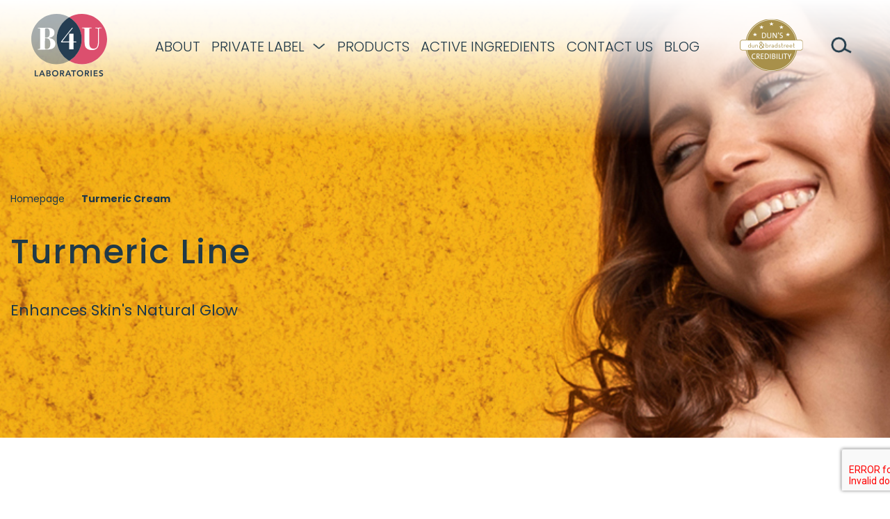

--- FILE ---
content_type: text/html; charset=UTF-8
request_url: https://b4ulabs.com/product/turmeric-revitalizing-cream/
body_size: 11490
content:
<!DOCTYPE html>
<html lang="en-US">

<head>
	<meta charset="UTF-8" />
	<meta name="viewport" content="width=device-width,initial-scale=1.0">

	<meta name='robots' content='index, follow, max-image-preview:large' />

	<!-- This site is optimized with the Yoast SEO plugin v17.8 - https://yoast.com/wordpress/plugins/seo/ -->
	<title>Turmeric Cream - B4U</title>
	<link rel="canonical" href="https://b4ulabs.com/product/turmeric-revitalizing-cream/" />
	<meta property="og:locale" content="en_US" />
	<meta property="og:type" content="article" />
	<meta property="og:title" content="Turmeric Cream - B4U" />
	<meta property="og:url" content="https://b4ulabs.com/product/turmeric-revitalizing-cream/" />
	<meta property="og:site_name" content="B4U" />
	<meta property="article:modified_time" content="2022-01-12T09:08:43+00:00" />
	<meta property="og:image" content="https://b4ulabs.com/wp-content/uploads/2022/01/DL-Turmeric-Cream-2.jpg" />
	<meta property="og:image:width" content="1545" />
	<meta property="og:image:height" content="1545" />
	<meta name="twitter:card" content="summary_large_image" />
	<script type="application/ld+json" class="yoast-schema-graph">{"@context":"https://schema.org","@graph":[{"@type":"WebSite","@id":"https://b4ulabs.com/#website","url":"https://b4ulabs.com/","name":"B4U","description":"","potentialAction":[{"@type":"SearchAction","target":{"@type":"EntryPoint","urlTemplate":"https://b4ulabs.com/?s={search_term_string}"},"query-input":"required name=search_term_string"}],"inLanguage":"en-US"},{"@type":"ImageObject","@id":"https://b4ulabs.com/product/turmeric-revitalizing-cream/#primaryimage","inLanguage":"en-US","url":"https://b4ulabs.com/wp-content/uploads/2022/01/DL-Turmeric-Cream-2.jpg","contentUrl":"https://b4ulabs.com/wp-content/uploads/2022/01/DL-Turmeric-Cream-2.jpg","width":1545,"height":1545},{"@type":"WebPage","@id":"https://b4ulabs.com/product/turmeric-revitalizing-cream/#webpage","url":"https://b4ulabs.com/product/turmeric-revitalizing-cream/","name":"Turmeric Cream - B4U","isPartOf":{"@id":"https://b4ulabs.com/#website"},"primaryImageOfPage":{"@id":"https://b4ulabs.com/product/turmeric-revitalizing-cream/#primaryimage"},"datePublished":"2022-01-04T08:51:12+00:00","dateModified":"2022-01-12T09:08:43+00:00","breadcrumb":{"@id":"https://b4ulabs.com/product/turmeric-revitalizing-cream/#breadcrumb"},"inLanguage":"en-US","potentialAction":[{"@type":"ReadAction","target":["https://b4ulabs.com/product/turmeric-revitalizing-cream/"]}]},{"@type":"BreadcrumbList","@id":"https://b4ulabs.com/product/turmeric-revitalizing-cream/#breadcrumb","itemListElement":[{"@type":"ListItem","position":1,"name":"Homepage","item":"https://b4ulabs.com/"},{"@type":"ListItem","position":2,"name":"Turmeric Cream"}]}]}</script>
	<!-- / Yoast SEO plugin. -->


<link rel='dns-prefetch' href='//kit.fontawesome.com' />
<link rel='dns-prefetch' href='//cdnjs.cloudflare.com' />
<link rel='dns-prefetch' href='//maxcdn.bootstrapcdn.com' />
<link rel="alternate" type="application/rss+xml" title="B4U &raquo; Feed" href="https://b4ulabs.com/feed/" />
<link rel="alternate" type="application/rss+xml" title="B4U &raquo; Comments Feed" href="https://b4ulabs.com/comments/feed/" />
<link rel="alternate" title="oEmbed (JSON)" type="application/json+oembed" href="https://b4ulabs.com/wp-json/oembed/1.0/embed?url=https%3A%2F%2Fb4ulabs.com%2Fproduct%2Fturmeric-revitalizing-cream%2F" />
<link rel="alternate" title="oEmbed (XML)" type="text/xml+oembed" href="https://b4ulabs.com/wp-json/oembed/1.0/embed?url=https%3A%2F%2Fb4ulabs.com%2Fproduct%2Fturmeric-revitalizing-cream%2F&#038;format=xml" />
<style id='wp-img-auto-sizes-contain-inline-css' type='text/css'>
img:is([sizes=auto i],[sizes^="auto," i]){contain-intrinsic-size:3000px 1500px}
/*# sourceURL=wp-img-auto-sizes-contain-inline-css */
</style>
<style id='wp-emoji-styles-inline-css' type='text/css'>

	img.wp-smiley, img.emoji {
		display: inline !important;
		border: none !important;
		box-shadow: none !important;
		height: 1em !important;
		width: 1em !important;
		margin: 0 0.07em !important;
		vertical-align: -0.1em !important;
		background: none !important;
		padding: 0 !important;
	}
/*# sourceURL=wp-emoji-styles-inline-css */
</style>
<style id='classic-theme-styles-inline-css' type='text/css'>
/*! This file is auto-generated */
.wp-block-button__link{color:#fff;background-color:#32373c;border-radius:9999px;box-shadow:none;text-decoration:none;padding:calc(.667em + 2px) calc(1.333em + 2px);font-size:1.125em}.wp-block-file__button{background:#32373c;color:#fff;text-decoration:none}
/*# sourceURL=/wp-includes/css/classic-themes.min.css */
</style>
<link rel='stylesheet' id='contact-form-7-css' href='https://b4ulabs.com/wp-content/plugins/contact-form-7/includes/css/styles.css' type='text/css' media='all' />
<link rel='stylesheet' id='woocommerce-layout-css' href='https://b4ulabs.com/wp-content/plugins/woocommerce/assets/css/woocommerce-layout.css' type='text/css' media='all' />
<link rel='stylesheet' id='woocommerce-smallscreen-css' href='https://b4ulabs.com/wp-content/plugins/woocommerce/assets/css/woocommerce-smallscreen.css' type='text/css' media='only screen and (max-width: 768px)' />
<link rel='stylesheet' id='woocommerce-general-css' href='https://b4ulabs.com/wp-content/plugins/woocommerce/assets/css/woocommerce.css' type='text/css' media='all' />
<style id='woocommerce-inline-inline-css' type='text/css'>
.woocommerce form .form-row .required { visibility: visible; }
/*# sourceURL=woocommerce-inline-inline-css */
</style>
<link rel='stylesheet' id='cmplz-general-css' href='https://b4ulabs.com/wp-content/plugins/complianz-gdpr/assets/css/cookieblocker.min.css' type='text/css' media='all' />
<link rel='stylesheet' id='bootstrap-css-css' href='https://b4ulabs.com/wp-content/themes/b4u/css/bootstrap.min.css' type='text/css' media='all' />
<link rel='stylesheet' id='owl-carousel-css' href='https://b4ulabs.com/wp-content/themes/b4u/css/owl.carousel.min.css' type='text/css' media='all' />
<link rel='stylesheet' id='owl-carousel-theme-css' href='https://b4ulabs.com/wp-content/themes/b4u/css/owl.theme.default.min.css' type='text/css' media='all' />
<link rel='stylesheet' id='lity-css' href='https://cdnjs.cloudflare.com/ajax/libs/lity/2.4.1/lity.min.css' type='text/css' media='all' />
<link rel='stylesheet' id='b4u_theme-stylesheet-css' href='https://b4ulabs.com/wp-content/themes/b4u/style.css' type='text/css' media='all' />
<link rel='stylesheet' id='b4u_theme-css-loader--font_poppins-css' href='https://b4ulabs.com/wp-content/themes/b4u/css/font_poppins.css' type='text/css' media='all' />
<link rel='stylesheet' id='b4u_theme-css-loader--font_proxima_nova-css' href='https://b4ulabs.com/wp-content/themes/b4u/css/font_proxima_nova.css' type='text/css' media='all' />
<link rel='stylesheet' id='b4u_theme-css-loader--single_product-css' href='https://b4ulabs.com/wp-content/themes/b4u/css/single_product.css' type='text/css' media='all' />
<script type="text/javascript" src="https://b4ulabs.com/wp-includes/js/jquery/jquery.min.js" id="jquery-core-js"></script>
<script type="text/javascript" src="https://b4ulabs.com/wp-includes/js/jquery/jquery-migrate.min.js" id="jquery-migrate-js"></script>
<link rel="https://api.w.org/" href="https://b4ulabs.com/wp-json/" /><link rel="alternate" title="JSON" type="application/json" href="https://b4ulabs.com/wp-json/wp/v2/product/1328" /><link rel="EditURI" type="application/rsd+xml" title="RSD" href="https://b4ulabs.com/xmlrpc.php?rsd" />
<meta name="generator" content="WordPress 6.9" />
<meta name="generator" content="WooCommerce 6.0.1" />
<link rel='shortlink' href='https://b4ulabs.com/?p=1328' />

		<!-- GA Google Analytics @ https://m0n.co/ga -->
		<script async src="https://www.googletagmanager.com/gtag/js?id=G-J27HJNB5G5"></script>
		<script>
			window.dataLayer = window.dataLayer || [];
			function gtag(){dataLayer.push(arguments);}
			gtag('js', new Date());
			gtag('config', 'G-J27HJNB5G5');
		</script>

		<noscript><style>.woocommerce-product-gallery{ opacity: 1 !important; }</style></noscript>
	<meta name="generator" content="Elementor 3.32.4; features: e_font_icon_svg, additional_custom_breakpoints; settings: css_print_method-external, google_font-enabled, font_display-swap">
			<style>
				.e-con.e-parent:nth-of-type(n+4):not(.e-lazyloaded):not(.e-no-lazyload),
				.e-con.e-parent:nth-of-type(n+4):not(.e-lazyloaded):not(.e-no-lazyload) * {
					background-image: none !important;
				}
				@media screen and (max-height: 1024px) {
					.e-con.e-parent:nth-of-type(n+3):not(.e-lazyloaded):not(.e-no-lazyload),
					.e-con.e-parent:nth-of-type(n+3):not(.e-lazyloaded):not(.e-no-lazyload) * {
						background-image: none !important;
					}
				}
				@media screen and (max-height: 640px) {
					.e-con.e-parent:nth-of-type(n+2):not(.e-lazyloaded):not(.e-no-lazyload),
					.e-con.e-parent:nth-of-type(n+2):not(.e-lazyloaded):not(.e-no-lazyload) * {
						background-image: none !important;
					}
				}
			</style>
			<link rel="icon" href="https://b4ulabs.com/wp-content/uploads/2022/01/cropped-logo-1-32x32.png" sizes="32x32" />
<link rel="icon" href="https://b4ulabs.com/wp-content/uploads/2022/01/cropped-logo-1-192x192.png" sizes="192x192" />
<link rel="apple-touch-icon" href="https://b4ulabs.com/wp-content/uploads/2022/01/cropped-logo-1-180x180.png" />
<meta name="msapplication-TileImage" content="https://b4ulabs.com/wp-content/uploads/2022/01/cropped-logo-1-270x270.png" />
		
	<script>var $this_post_id = 1328;</script> 
	<style>
	html { margin:0px !important; }
	</style>
	<script src="https://cdn.userway.org/widget.js" data-account="CkSs1hIUkd"></script>

<style id='global-styles-inline-css' type='text/css'>
:root{--wp--preset--aspect-ratio--square: 1;--wp--preset--aspect-ratio--4-3: 4/3;--wp--preset--aspect-ratio--3-4: 3/4;--wp--preset--aspect-ratio--3-2: 3/2;--wp--preset--aspect-ratio--2-3: 2/3;--wp--preset--aspect-ratio--16-9: 16/9;--wp--preset--aspect-ratio--9-16: 9/16;--wp--preset--color--black: #000000;--wp--preset--color--cyan-bluish-gray: #abb8c3;--wp--preset--color--white: #ffffff;--wp--preset--color--pale-pink: #f78da7;--wp--preset--color--vivid-red: #cf2e2e;--wp--preset--color--luminous-vivid-orange: #ff6900;--wp--preset--color--luminous-vivid-amber: #fcb900;--wp--preset--color--light-green-cyan: #7bdcb5;--wp--preset--color--vivid-green-cyan: #00d084;--wp--preset--color--pale-cyan-blue: #8ed1fc;--wp--preset--color--vivid-cyan-blue: #0693e3;--wp--preset--color--vivid-purple: #9b51e0;--wp--preset--gradient--vivid-cyan-blue-to-vivid-purple: linear-gradient(135deg,rgb(6,147,227) 0%,rgb(155,81,224) 100%);--wp--preset--gradient--light-green-cyan-to-vivid-green-cyan: linear-gradient(135deg,rgb(122,220,180) 0%,rgb(0,208,130) 100%);--wp--preset--gradient--luminous-vivid-amber-to-luminous-vivid-orange: linear-gradient(135deg,rgb(252,185,0) 0%,rgb(255,105,0) 100%);--wp--preset--gradient--luminous-vivid-orange-to-vivid-red: linear-gradient(135deg,rgb(255,105,0) 0%,rgb(207,46,46) 100%);--wp--preset--gradient--very-light-gray-to-cyan-bluish-gray: linear-gradient(135deg,rgb(238,238,238) 0%,rgb(169,184,195) 100%);--wp--preset--gradient--cool-to-warm-spectrum: linear-gradient(135deg,rgb(74,234,220) 0%,rgb(151,120,209) 20%,rgb(207,42,186) 40%,rgb(238,44,130) 60%,rgb(251,105,98) 80%,rgb(254,248,76) 100%);--wp--preset--gradient--blush-light-purple: linear-gradient(135deg,rgb(255,206,236) 0%,rgb(152,150,240) 100%);--wp--preset--gradient--blush-bordeaux: linear-gradient(135deg,rgb(254,205,165) 0%,rgb(254,45,45) 50%,rgb(107,0,62) 100%);--wp--preset--gradient--luminous-dusk: linear-gradient(135deg,rgb(255,203,112) 0%,rgb(199,81,192) 50%,rgb(65,88,208) 100%);--wp--preset--gradient--pale-ocean: linear-gradient(135deg,rgb(255,245,203) 0%,rgb(182,227,212) 50%,rgb(51,167,181) 100%);--wp--preset--gradient--electric-grass: linear-gradient(135deg,rgb(202,248,128) 0%,rgb(113,206,126) 100%);--wp--preset--gradient--midnight: linear-gradient(135deg,rgb(2,3,129) 0%,rgb(40,116,252) 100%);--wp--preset--font-size--small: 13px;--wp--preset--font-size--medium: 20px;--wp--preset--font-size--large: 36px;--wp--preset--font-size--x-large: 42px;--wp--preset--spacing--20: 0.44rem;--wp--preset--spacing--30: 0.67rem;--wp--preset--spacing--40: 1rem;--wp--preset--spacing--50: 1.5rem;--wp--preset--spacing--60: 2.25rem;--wp--preset--spacing--70: 3.38rem;--wp--preset--spacing--80: 5.06rem;--wp--preset--shadow--natural: 6px 6px 9px rgba(0, 0, 0, 0.2);--wp--preset--shadow--deep: 12px 12px 50px rgba(0, 0, 0, 0.4);--wp--preset--shadow--sharp: 6px 6px 0px rgba(0, 0, 0, 0.2);--wp--preset--shadow--outlined: 6px 6px 0px -3px rgb(255, 255, 255), 6px 6px rgb(0, 0, 0);--wp--preset--shadow--crisp: 6px 6px 0px rgb(0, 0, 0);}:where(.is-layout-flex){gap: 0.5em;}:where(.is-layout-grid){gap: 0.5em;}body .is-layout-flex{display: flex;}.is-layout-flex{flex-wrap: wrap;align-items: center;}.is-layout-flex > :is(*, div){margin: 0;}body .is-layout-grid{display: grid;}.is-layout-grid > :is(*, div){margin: 0;}:where(.wp-block-columns.is-layout-flex){gap: 2em;}:where(.wp-block-columns.is-layout-grid){gap: 2em;}:where(.wp-block-post-template.is-layout-flex){gap: 1.25em;}:where(.wp-block-post-template.is-layout-grid){gap: 1.25em;}.has-black-color{color: var(--wp--preset--color--black) !important;}.has-cyan-bluish-gray-color{color: var(--wp--preset--color--cyan-bluish-gray) !important;}.has-white-color{color: var(--wp--preset--color--white) !important;}.has-pale-pink-color{color: var(--wp--preset--color--pale-pink) !important;}.has-vivid-red-color{color: var(--wp--preset--color--vivid-red) !important;}.has-luminous-vivid-orange-color{color: var(--wp--preset--color--luminous-vivid-orange) !important;}.has-luminous-vivid-amber-color{color: var(--wp--preset--color--luminous-vivid-amber) !important;}.has-light-green-cyan-color{color: var(--wp--preset--color--light-green-cyan) !important;}.has-vivid-green-cyan-color{color: var(--wp--preset--color--vivid-green-cyan) !important;}.has-pale-cyan-blue-color{color: var(--wp--preset--color--pale-cyan-blue) !important;}.has-vivid-cyan-blue-color{color: var(--wp--preset--color--vivid-cyan-blue) !important;}.has-vivid-purple-color{color: var(--wp--preset--color--vivid-purple) !important;}.has-black-background-color{background-color: var(--wp--preset--color--black) !important;}.has-cyan-bluish-gray-background-color{background-color: var(--wp--preset--color--cyan-bluish-gray) !important;}.has-white-background-color{background-color: var(--wp--preset--color--white) !important;}.has-pale-pink-background-color{background-color: var(--wp--preset--color--pale-pink) !important;}.has-vivid-red-background-color{background-color: var(--wp--preset--color--vivid-red) !important;}.has-luminous-vivid-orange-background-color{background-color: var(--wp--preset--color--luminous-vivid-orange) !important;}.has-luminous-vivid-amber-background-color{background-color: var(--wp--preset--color--luminous-vivid-amber) !important;}.has-light-green-cyan-background-color{background-color: var(--wp--preset--color--light-green-cyan) !important;}.has-vivid-green-cyan-background-color{background-color: var(--wp--preset--color--vivid-green-cyan) !important;}.has-pale-cyan-blue-background-color{background-color: var(--wp--preset--color--pale-cyan-blue) !important;}.has-vivid-cyan-blue-background-color{background-color: var(--wp--preset--color--vivid-cyan-blue) !important;}.has-vivid-purple-background-color{background-color: var(--wp--preset--color--vivid-purple) !important;}.has-black-border-color{border-color: var(--wp--preset--color--black) !important;}.has-cyan-bluish-gray-border-color{border-color: var(--wp--preset--color--cyan-bluish-gray) !important;}.has-white-border-color{border-color: var(--wp--preset--color--white) !important;}.has-pale-pink-border-color{border-color: var(--wp--preset--color--pale-pink) !important;}.has-vivid-red-border-color{border-color: var(--wp--preset--color--vivid-red) !important;}.has-luminous-vivid-orange-border-color{border-color: var(--wp--preset--color--luminous-vivid-orange) !important;}.has-luminous-vivid-amber-border-color{border-color: var(--wp--preset--color--luminous-vivid-amber) !important;}.has-light-green-cyan-border-color{border-color: var(--wp--preset--color--light-green-cyan) !important;}.has-vivid-green-cyan-border-color{border-color: var(--wp--preset--color--vivid-green-cyan) !important;}.has-pale-cyan-blue-border-color{border-color: var(--wp--preset--color--pale-cyan-blue) !important;}.has-vivid-cyan-blue-border-color{border-color: var(--wp--preset--color--vivid-cyan-blue) !important;}.has-vivid-purple-border-color{border-color: var(--wp--preset--color--vivid-purple) !important;}.has-vivid-cyan-blue-to-vivid-purple-gradient-background{background: var(--wp--preset--gradient--vivid-cyan-blue-to-vivid-purple) !important;}.has-light-green-cyan-to-vivid-green-cyan-gradient-background{background: var(--wp--preset--gradient--light-green-cyan-to-vivid-green-cyan) !important;}.has-luminous-vivid-amber-to-luminous-vivid-orange-gradient-background{background: var(--wp--preset--gradient--luminous-vivid-amber-to-luminous-vivid-orange) !important;}.has-luminous-vivid-orange-to-vivid-red-gradient-background{background: var(--wp--preset--gradient--luminous-vivid-orange-to-vivid-red) !important;}.has-very-light-gray-to-cyan-bluish-gray-gradient-background{background: var(--wp--preset--gradient--very-light-gray-to-cyan-bluish-gray) !important;}.has-cool-to-warm-spectrum-gradient-background{background: var(--wp--preset--gradient--cool-to-warm-spectrum) !important;}.has-blush-light-purple-gradient-background{background: var(--wp--preset--gradient--blush-light-purple) !important;}.has-blush-bordeaux-gradient-background{background: var(--wp--preset--gradient--blush-bordeaux) !important;}.has-luminous-dusk-gradient-background{background: var(--wp--preset--gradient--luminous-dusk) !important;}.has-pale-ocean-gradient-background{background: var(--wp--preset--gradient--pale-ocean) !important;}.has-electric-grass-gradient-background{background: var(--wp--preset--gradient--electric-grass) !important;}.has-midnight-gradient-background{background: var(--wp--preset--gradient--midnight) !important;}.has-small-font-size{font-size: var(--wp--preset--font-size--small) !important;}.has-medium-font-size{font-size: var(--wp--preset--font-size--medium) !important;}.has-large-font-size{font-size: var(--wp--preset--font-size--large) !important;}.has-x-large-font-size{font-size: var(--wp--preset--font-size--x-large) !important;}
/*# sourceURL=global-styles-inline-css */
</style>
</head>
		   
<body class="wp-singular product-template-default single single-product postid-1328 wp-theme-b4u theme-b4u woocommerce woocommerce-page woocommerce-no-js elementor-default elementor-kit-1960"> 

<div id="wrapper"> 

	<div id="search-overlay">
	
		<div class="search-overlay-close"></div>
		<div class="search-overlay-inner">
		
			<div class="search-overlay-container">
			
				<form method="GET" action="/">
				
					<div class="search-input">
					
						<input type="text" name="s" id="s" placeholder="What are you looking for?" />
						<button type="submit"><img src="/wp-content/themes/b4u/images/search.png" /></button>
					
					</div>
				
				</form>
			
			</div>
		
		</div>
	
	</div>

	<header>

		<div class="container-fluid">
		
			<div class="row">
			
				<div class="col-md-12 my-auto">
				
					<div class="header-flex">
					
						<a href="/" class="logo">	 
							<img src="https://b4ulabs.com/wp-content/uploads/2021/11/logo-1.png" alt="B4U" title="B4U" data-skip-lazy /> 
						</a>
					 
						<nav id="menu" class="menu" role="navigation">
							<div class="menu-main-container"><ul id="menu-main" class="menu main-menu"><li id="menu-item-471" class="menu-item menu-item-type-post_type menu-item-object-page menu-item-471"><a href="https://b4ulabs.com/about/">ABOUT</a></li>
<li id="menu-item-686" class="menu-item menu-item-type-custom menu-item-object-custom menu-item-has-children menu-item-686"><a href="#">PRIVATE LABEL</a>
<ul class="sub-menu">
	<li id="menu-item-685" class="menu-item menu-item-type-post_type menu-item-object-page menu-item-685"><a href="https://b4ulabs.com/private-label-from-500-10000-pcs-per-item/">Private Label Services</a></li>
	<li id="menu-item-593" class="menu-item menu-item-type-post_type menu-item-object-page menu-item-593"><a href="https://b4ulabs.com/private-label-sub/">European sub-Contracting</a></li>
	<li id="menu-item-687" class="menu-item menu-item-type-post_type menu-item-object-page menu-item-687"><a href="https://b4ulabs.com/packaging-catalog/">Packaging Catalog</a></li>
</ul>
</li>
<li id="menu-item-648" class="menu-item menu-item-type-post_type menu-item-object-page menu-item-648"><a href="https://b4ulabs.com/our-products/">PRODUCTS</a></li>
<li id="menu-item-475" class="menu-item menu-item-type-post_type menu-item-object-page menu-item-475"><a href="https://b4ulabs.com/active-ingredients/">ACTIVE INGREDIENTS</a></li>
<li id="menu-item-474" class="menu-item menu-item-type-post_type menu-item-object-page menu-item-474"><a href="https://b4ulabs.com/contact-us/">CONTACT US</a></li>
<li id="menu-item-476" class="menu-item menu-item-type-post_type menu-item-object-page menu-item-476"><a href="https://b4ulabs.com/blog/">BLOG</a></li>
</ul></div> 
						</nav>
						
						<div class="duns">
							<a href="https://www.dunsguide.co.il/en/C0bdc2241defb1026dcaf80ff361f114c_cosmetics_and_toiletries/b4u/" target="_blank"><img src="/wp-content/themes/b4u/images/duns.png" /></a>
						</div>
							
						<div class="top-search">
							<div class="top-search-icon"><img src="/wp-content/themes/b4u/images/search.png" /></div>
						</div>
						
						<div id="mobile-toggler">
							<div class="hm-1"></div>
							<div class="hm-2"></div>
							<div class="hm-3"></div>
						</div>
						
					</div>
					

				</div>
				 
				
			</div>
			
		</div>
	  

	</header>

 




 
		<div class="section--hero" style="background-image:url(https://b4ulabs.com/wp-content/uploads/2022/01/Turmeric-AC-2.jpg);">
		<div class="container my-auto">
			<div class="row">
			<div class="col-lg-6"> 
				<div id="breadcrumbs"><span><span><a href="https://b4ulabs.com/">Homepage</a> <i class="fa fa-angle-right"></i> <strong class="breadcrumb_last" aria-current="page">Turmeric Cream</strong></span></span></div>				<h1 class="title">Turmeric Line</h1>
				<div class="subtitle">Enhances Skin's Natural Glow</div>
			</div>
			</div>
		</div>
	</div>
	
		
	<div class="pl-popup about-collection" data-popup-id="collection">
		<div class="pl-popup-overlay"></div>
		<div class="pl-popup-content">
			<div class="pl-popup-close"><span></span></div>			
			<div class="pl-popup-inner">
				<div class="title">About the collection</div>
				<div class="content">
				
					<p>Enjoy the numerous benefits of natural essential Turmeric oil: evening out the complexion, improving skin texture, imparting radiant appearance, fighting free radicals and assisting in drying imperfections.</p>
<p>Regular use of this line delivers health to your skin while restoring its natural beauty.</p>
				
				</div>
			</div>
		</div>
	</div>
		

	<div class="section--product_info">
		<div class="container">
			<div class="row">
				<div class="col-lg-5 col-md-5">
					<div class="content_title"> Turmeric Revitalizing Cream</div> 
					<div class="product-content">
						<p>This cream is based on Turmeric oil, a unique essential oil used for centuries for its anti-aging properties. Turmeric oil plays a role in evening out the complexion and imparting a glow to the skin. Coupled with additional natural oils, such as almond oil, jojoba oil, olive oil, shea butter and Squalane, this Turmeric Revitalizing Cream leads to a younger-looking complexion and enhances the skin&#8217;s natural beauty.</p>
													<p><strong>About the collection:</strong></p>
							<p>Enjoy the numerous benefits of natural essential Turmeric oil: evening out the complexion, improving skin texture, imparting radiant appearance, fighting free radicals and assisting in drying imperfections.</p>
<p>Regular use of this line delivers health to your skin while restoring its natural beauty.</p>
											</div>

											<div class="product-read-more"  data-popup-id="collection">Read more <i class="fa fa-angle-down"></i></div>
										
				</div>
				<div class="col-md-7">
				
					<div class="owl-carousel" id="owl-product-gallery">
					
						<div class="product-img"><a href="https://b4ulabs.com/wp-content/uploads/2022/01/DL-Turmeric-Cream-2.jpg" data-lity><img src="https://b4ulabs.com/wp-content/uploads/2022/01/DL-Turmeric-Cream-2-1024x1024.jpg" /></a></div>
											
					</div>
				
				</div>
			</div>
		</div>
	</div>
	

<div class="section--form regular">
	<div class="container">
		<div class="row">
			<div class="col-lg-12 col-md-12">
				<div class="product-form">
					<div class="title">Contact B4U for more information</div>
					<div class="wide-form">
						<div class="wpcf7 no-js" id="wpcf7-f6-p1328-o1" lang="en-US" dir="ltr">
<div class="screen-reader-response"><p role="status" aria-live="polite" aria-atomic="true"></p> <ul></ul></div>
<form action="/product/turmeric-revitalizing-cream/#wpcf7-f6-p1328-o1" method="post" class="wpcf7-form init" aria-label="Contact form" novalidate="novalidate" data-status="init">
<div style="display: none;">
<input type="hidden" name="_wpcf7" value="6" />
<input type="hidden" name="_wpcf7_version" value="5.7.2" />
<input type="hidden" name="_wpcf7_locale" value="en_US" />
<input type="hidden" name="_wpcf7_unit_tag" value="wpcf7-f6-p1328-o1" />
<input type="hidden" name="_wpcf7_container_post" value="1328" />
<input type="hidden" name="_wpcf7_posted_data_hash" value="" />
<input type="hidden" name="_wpcf7_recaptcha_response" value="" />
</div>
<div class="container">
	<div class="row">
		<div class="col-lg-3">
			<p><span class="wpcf7-form-control-wrap" data-name="your-name"><input size="40" class="wpcf7-form-control wpcf7-text wpcf7-validates-as-required" aria-required="true" aria-invalid="false" placeholder="Name" value="" type="text" name="your-name" /></span>
			</p>
		</div>
		<div class="col-lg-3">
			<p><span class="wpcf7-form-control-wrap" data-name="your-email"><input size="40" class="wpcf7-form-control wpcf7-text wpcf7-email wpcf7-validates-as-required wpcf7-validates-as-email" aria-required="true" aria-invalid="false" placeholder="Email" value="" type="email" name="your-email" /></span>
			</p>
		</div>
		<div class="col-lg-3">
			<p><span class="wpcf7-form-control-wrap" data-name="your-tel"><input size="40" class="wpcf7-form-control wpcf7-text wpcf7-tel wpcf7-validates-as-required wpcf7-validates-as-tel" aria-required="true" aria-invalid="false" placeholder="Phone" value="" type="tel" name="your-tel" /></span>
			</p>
		</div>
		<div class="col-lg-3">
			<p><input class="wpcf7-form-control has-spinner wpcf7-submit" type="submit" value="SUBMIT" />
			</p>
		</div>
	</div>
</div><div class="wpcf7-response-output" aria-hidden="true"></div></form></div> 
					</div>
				</div>
			</div>
		</div>
	</div>
</div>
 



		
	<div class="section--content">
		<div class="container">
			<div class="row">
				<div class="col-lg-6 col-md-6">  
					<div class="product-info-title active">
						How to Use <i class="fa fa-angle-down"></i>
					</div>
					<div class="product-info-content" style="display:block;"> 
						<div class="how_to_use"><p>Apply to clean skin by gently patting until absorbed.</p>
</div> 
					</div> 
				</div>
				<div class="col-lg-6 col-md-6">  
					<div class="product-info-title">
						Ingredients <i class="fa fa-angle-down"></i>
					</div>
					<div class="product-info-content"  style="display:none;">  
						<div class="ingredients"><ul>
<li>Turmeric oil</li>
<li>Almond oil</li>
<li>Jojoba oil</li>
<li>Olive oil</li>
<li>Shea butter</li>
<li>Squalane</li>
</ul>
</div> 
					</div> 
				</div>
			</div>
		</div>
	</div>
	 
	



		
	<div class="section--related">
		<div class="container">
			<div class="row">
				<div class="col-lg-6 col-md-6">  
					<div class="product-info-title pointer-events-none active">
						Related Products
					</div> 
				</div>
			</div>
			
			<div class="row">
			
												 
				 
				
					<div class="col-md-4">
						<a href="https://b4ulabs.com/product/turmeric-soothing-facial-serum/" class="product-grid-item">
							<div class="image">
								<img src="https://b4ulabs.com/wp-content/uploads/2022/01/DL-Turmeric-Serum-2-1024x1024.jpg" alt="Turmeric Facial Serum" title="Turmeric Facial Serum" />
							</div>
							<h3>Turmeric Facial Serum</h3>
							<div class="product-cat">Danielle Laroche</div>
							
						</a>
					</div> 
					
				 
				
					<div class="col-md-4">
						<a href="https://b4ulabs.com/product/turmeric-natural-face-oil/" class="product-grid-item">
							<div class="image">
								<img src="https://b4ulabs.com/wp-content/uploads/2022/01/DL-Turmeric-FaceOil-2-1024x1024.jpg" alt="Turmeric Natural Face Oil" title="Turmeric Natural Face Oil" />
							</div>
							<h3>Turmeric Natural Face Oil</h3>
							<div class="product-cat">Danielle Laroche</div>
							
						</a>
					</div> 
					
				 
								
			</div>
			
		</div>
	</div>
	 
	 




	 

		
	<div id="strip-form">
	
	
		<div class="container">
			<div class="row">
				<div class="col-lg-4 my-auto">
					<div class="strip-form-title">Want to hear more? Let’s talk</div>
				</div>
				<div class="col-lg-8">
					<div class="wide-form">
						<div class="wpcf7 no-js" id="wpcf7-f6-o2" lang="en-US" dir="ltr">
<div class="screen-reader-response"><p role="status" aria-live="polite" aria-atomic="true"></p> <ul></ul></div>
<form action="/product/turmeric-revitalizing-cream/#wpcf7-f6-o2" method="post" class="wpcf7-form init" aria-label="Contact form" novalidate="novalidate" data-status="init">
<div style="display: none;">
<input type="hidden" name="_wpcf7" value="6" />
<input type="hidden" name="_wpcf7_version" value="5.7.2" />
<input type="hidden" name="_wpcf7_locale" value="en_US" />
<input type="hidden" name="_wpcf7_unit_tag" value="wpcf7-f6-o2" />
<input type="hidden" name="_wpcf7_container_post" value="0" />
<input type="hidden" name="_wpcf7_posted_data_hash" value="" />
<input type="hidden" name="_wpcf7_recaptcha_response" value="" />
</div>
<div class="container">
	<div class="row">
		<div class="col-lg-3">
			<p><span class="wpcf7-form-control-wrap" data-name="your-name"><input size="40" class="wpcf7-form-control wpcf7-text wpcf7-validates-as-required" aria-required="true" aria-invalid="false" placeholder="Name" value="" type="text" name="your-name" /></span>
			</p>
		</div>
		<div class="col-lg-3">
			<p><span class="wpcf7-form-control-wrap" data-name="your-email"><input size="40" class="wpcf7-form-control wpcf7-text wpcf7-email wpcf7-validates-as-required wpcf7-validates-as-email" aria-required="true" aria-invalid="false" placeholder="Email" value="" type="email" name="your-email" /></span>
			</p>
		</div>
		<div class="col-lg-3">
			<p><span class="wpcf7-form-control-wrap" data-name="your-tel"><input size="40" class="wpcf7-form-control wpcf7-text wpcf7-tel wpcf7-validates-as-required wpcf7-validates-as-tel" aria-required="true" aria-invalid="false" placeholder="Phone" value="" type="tel" name="your-tel" /></span>
			</p>
		</div>
		<div class="col-lg-3">
			<p><input class="wpcf7-form-control has-spinner wpcf7-submit" type="submit" value="SUBMIT" />
			</p>
		</div>
	</div>
</div><div class="wpcf7-response-output" aria-hidden="true"></div></form></div> 
					</div>
				</div>
			</div>
		</div>
	
	</div>
	
			
		<footer>  
			
			<div class="container">
			
				<div class="row">
				  
					<div class="col-md-3">
						 
						<img src="https://b4ulabs.com/wp-content/uploads/2021/11/logo-1.png" alt="B4U" title="B4U" />
						
													<div class="socials--list">
																																				<a href="#" target=""><i class="fab fa-facebook-f" aria-hidden="true"></i></a>
																																													<a href="#" target=""><i class="fab fa-linkedin" aria-hidden="true"></i></a>
																								</div>
						  
					</div>
					<div class="col-md-3">
						 
						<div id="footer-menu">
							<div class="menu-footer-1-container"><ul id="menu-footer-1" class="footer-menu"><li id="menu-item-584" class="menu-item menu-item-type-post_type menu-item-object-page menu-item-584"><a href="https://b4ulabs.com/about/">About</a></li>
<li id="menu-item-585" class="menu-item menu-item-type-post_type menu-item-object-page menu-item-585"><a href="https://b4ulabs.com/private-label-from-500-10000-pcs-per-item/">Private Label Services</a></li>
<li id="menu-item-586" class="menu-item menu-item-type-post_type menu-item-object-page menu-item-586"><a href="https://b4ulabs.com/private-label-sub/">European sub-Contracting</a></li>
<li id="menu-item-662" class="menu-item menu-item-type-post_type menu-item-object-page menu-item-662"><a href="https://b4ulabs.com/packaging-catalog/">Packaging Catalog</a></li>
</ul></div>						</div>
						
					</div>
					<div class="col-md-3">
						 
						<div id="footer-menu">
							<div class="menu-footer-2-container"><ul id="menu-footer-2" class="footer-menu"><li id="menu-item-592" class="menu-item menu-item-type-custom menu-item-object-custom menu-item-592"><a href="/products/">Products</a></li>
<li id="menu-item-589" class="menu-item menu-item-type-post_type menu-item-object-page menu-item-589"><a href="https://b4ulabs.com/active-ingredients/">Active Ingredients</a></li>
<li id="menu-item-591" class="menu-item menu-item-type-post_type menu-item-object-page menu-item-591"><a href="https://b4ulabs.com/contact-us/">Contact Us</a></li>
<li id="menu-item-588" class="menu-item menu-item-type-post_type menu-item-object-page menu-item-588"><a href="https://b4ulabs.com/blog/">Blog</a></li>
</ul></div>						</div>
						
					</div>
					  
				</div>
				
			</div> 
			
		</footer>  
		
	</div>
	
	
		  
	<script type="speculationrules">
{"prefetch":[{"source":"document","where":{"and":[{"href_matches":"/*"},{"not":{"href_matches":["/wp-*.php","/wp-admin/*","/wp-content/uploads/*","/wp-content/*","/wp-content/plugins/*","/wp-content/themes/b4u/*","/*\\?(.+)"]}},{"not":{"selector_matches":"a[rel~=\"nofollow\"]"}},{"not":{"selector_matches":".no-prefetch, .no-prefetch a"}}]},"eagerness":"conservative"}]}
</script>
			<script>
				const lazyloadRunObserver = () => {
					const lazyloadBackgrounds = document.querySelectorAll( `.e-con.e-parent:not(.e-lazyloaded)` );
					const lazyloadBackgroundObserver = new IntersectionObserver( ( entries ) => {
						entries.forEach( ( entry ) => {
							if ( entry.isIntersecting ) {
								let lazyloadBackground = entry.target;
								if( lazyloadBackground ) {
									lazyloadBackground.classList.add( 'e-lazyloaded' );
								}
								lazyloadBackgroundObserver.unobserve( entry.target );
							}
						});
					}, { rootMargin: '200px 0px 200px 0px' } );
					lazyloadBackgrounds.forEach( ( lazyloadBackground ) => {
						lazyloadBackgroundObserver.observe( lazyloadBackground );
					} );
				};
				const events = [
					'DOMContentLoaded',
					'elementor/lazyload/observe',
				];
				events.forEach( ( event ) => {
					document.addEventListener( event, lazyloadRunObserver );
				} );
			</script>
				<script type="text/javascript">
		(function () {
			var c = document.body.className;
			c = c.replace(/woocommerce-no-js/, 'woocommerce-js');
			document.body.className = c;
		})();
	</script>
				<script data-category="functional">
				window['gtag_enable_tcf_support'] = false;
window.dataLayer = window.dataLayer || [];
function gtag(){dataLayer.push(arguments);}
gtag('js', new Date());
gtag('config', '', {
	cookie_flags:'secure;samesite=none',
	
});
							</script>
			<script type="text/javascript" src="https://b4ulabs.com/wp-content/plugins/contact-form-7/includes/swv/js/index.js" id="swv-js"></script>
<script type="text/javascript" id="contact-form-7-js-extra">
/* <![CDATA[ */
var wpcf7 = {"api":{"root":"https://b4ulabs.com/wp-json/","namespace":"contact-form-7/v1"}};
//# sourceURL=contact-form-7-js-extra
/* ]]> */
</script>
<script type="text/javascript" src="https://b4ulabs.com/wp-content/plugins/contact-form-7/includes/js/index.js" id="contact-form-7-js"></script>
<script type="text/javascript" id="wc-single-product-js-extra">
/* <![CDATA[ */
var wc_single_product_params = {"i18n_required_rating_text":"Please select a rating","review_rating_required":"yes","flexslider":{"rtl":false,"animation":"slide","smoothHeight":true,"directionNav":false,"controlNav":"thumbnails","slideshow":false,"animationSpeed":500,"animationLoop":false,"allowOneSlide":false},"zoom_enabled":"","zoom_options":[],"photoswipe_enabled":"","photoswipe_options":{"shareEl":false,"closeOnScroll":false,"history":false,"hideAnimationDuration":0,"showAnimationDuration":0},"flexslider_enabled":""};
//# sourceURL=wc-single-product-js-extra
/* ]]> */
</script>
<script type="text/javascript" src="https://b4ulabs.com/wp-content/plugins/woocommerce/assets/js/frontend/single-product.min.js" id="wc-single-product-js"></script>
<script type="text/javascript" src="https://b4ulabs.com/wp-content/plugins/woocommerce/assets/js/jquery-blockui/jquery.blockUI.min.js" id="jquery-blockui-js"></script>
<script type="text/javascript" src="https://b4ulabs.com/wp-content/plugins/woocommerce/assets/js/js-cookie/js.cookie.min.js" id="js-cookie-js"></script>
<script type="text/javascript" id="woocommerce-js-extra">
/* <![CDATA[ */
var woocommerce_params = {"ajax_url":"/wp-admin/admin-ajax.php","wc_ajax_url":"/?wc-ajax=%%endpoint%%"};
//# sourceURL=woocommerce-js-extra
/* ]]> */
</script>
<script type="text/javascript" src="https://b4ulabs.com/wp-content/plugins/woocommerce/assets/js/frontend/woocommerce.min.js" id="woocommerce-js"></script>
<script type="text/javascript" id="wc-cart-fragments-js-extra">
/* <![CDATA[ */
var wc_cart_fragments_params = {"ajax_url":"/wp-admin/admin-ajax.php","wc_ajax_url":"/?wc-ajax=%%endpoint%%","cart_hash_key":"wc_cart_hash_6ea848576bb4b5f8658a6beb573a8795","fragment_name":"wc_fragments_6ea848576bb4b5f8658a6beb573a8795","request_timeout":"5000"};
//# sourceURL=wc-cart-fragments-js-extra
/* ]]> */
</script>
<script type="text/javascript" src="https://b4ulabs.com/wp-content/plugins/woocommerce/assets/js/frontend/cart-fragments.min.js" id="wc-cart-fragments-js"></script>
<script type="text/javascript" src="//kit.fontawesome.com/756aebcdfb.js" id="load-fa5-js"></script>
<script type="text/javascript" src="//cdnjs.cloudflare.com/ajax/libs/popper.js/2.9.2/umd/popper.min.js" id="bootstrap-popper-js"></script>
<script type="text/javascript" src="//maxcdn.bootstrapcdn.com/bootstrap/4.0.0-beta/js/bootstrap.min.js" id="bootstrap-js"></script>
<script type="text/javascript" src="https://b4ulabs.com/wp-content/themes/b4u/js/owl.carousel.min.js" id="owl-carousel-js"></script>
<script type="text/javascript" src="https://b4ulabs.com/wp-content/themes/b4u/js/all.js" id="b4u_theme-js"></script>
<script type="text/javascript" src="https://cdnjs.cloudflare.com/ajax/libs/lity/2.4.1/lity.min.js" id="lity-js"></script>
<script type="text/javascript" src="https://www.google.com/recaptcha/api.js?render=6LeCFQQsAAAAAAajCOhy9C95bNj6ELCbXRmXfBBw" id="google-recaptcha-js"></script>
<script type="text/javascript" src="https://b4ulabs.com/wp-includes/js/dist/vendor/wp-polyfill.min.js" id="wp-polyfill-js"></script>
<script type="text/javascript" id="wpcf7-recaptcha-js-extra">
/* <![CDATA[ */
var wpcf7_recaptcha = {"sitekey":"6LeCFQQsAAAAAAajCOhy9C95bNj6ELCbXRmXfBBw","actions":{"homepage":"homepage","contactform":"contactform"}};
//# sourceURL=wpcf7-recaptcha-js-extra
/* ]]> */
</script>
<script type="text/javascript" src="https://b4ulabs.com/wp-content/plugins/contact-form-7/modules/recaptcha/index.js" id="wpcf7-recaptcha-js"></script>
<script id="wp-emoji-settings" type="application/json">
{"baseUrl":"https://s.w.org/images/core/emoji/17.0.2/72x72/","ext":".png","svgUrl":"https://s.w.org/images/core/emoji/17.0.2/svg/","svgExt":".svg","source":{"concatemoji":"https://b4ulabs.com/wp-includes/js/wp-emoji-release.min.js"}}
</script>
<script type="module">
/* <![CDATA[ */
/*! This file is auto-generated */
const a=JSON.parse(document.getElementById("wp-emoji-settings").textContent),o=(window._wpemojiSettings=a,"wpEmojiSettingsSupports"),s=["flag","emoji"];function i(e){try{var t={supportTests:e,timestamp:(new Date).valueOf()};sessionStorage.setItem(o,JSON.stringify(t))}catch(e){}}function c(e,t,n){e.clearRect(0,0,e.canvas.width,e.canvas.height),e.fillText(t,0,0);t=new Uint32Array(e.getImageData(0,0,e.canvas.width,e.canvas.height).data);e.clearRect(0,0,e.canvas.width,e.canvas.height),e.fillText(n,0,0);const a=new Uint32Array(e.getImageData(0,0,e.canvas.width,e.canvas.height).data);return t.every((e,t)=>e===a[t])}function p(e,t){e.clearRect(0,0,e.canvas.width,e.canvas.height),e.fillText(t,0,0);var n=e.getImageData(16,16,1,1);for(let e=0;e<n.data.length;e++)if(0!==n.data[e])return!1;return!0}function u(e,t,n,a){switch(t){case"flag":return n(e,"\ud83c\udff3\ufe0f\u200d\u26a7\ufe0f","\ud83c\udff3\ufe0f\u200b\u26a7\ufe0f")?!1:!n(e,"\ud83c\udde8\ud83c\uddf6","\ud83c\udde8\u200b\ud83c\uddf6")&&!n(e,"\ud83c\udff4\udb40\udc67\udb40\udc62\udb40\udc65\udb40\udc6e\udb40\udc67\udb40\udc7f","\ud83c\udff4\u200b\udb40\udc67\u200b\udb40\udc62\u200b\udb40\udc65\u200b\udb40\udc6e\u200b\udb40\udc67\u200b\udb40\udc7f");case"emoji":return!a(e,"\ud83e\u1fac8")}return!1}function f(e,t,n,a){let r;const o=(r="undefined"!=typeof WorkerGlobalScope&&self instanceof WorkerGlobalScope?new OffscreenCanvas(300,150):document.createElement("canvas")).getContext("2d",{willReadFrequently:!0}),s=(o.textBaseline="top",o.font="600 32px Arial",{});return e.forEach(e=>{s[e]=t(o,e,n,a)}),s}function r(e){var t=document.createElement("script");t.src=e,t.defer=!0,document.head.appendChild(t)}a.supports={everything:!0,everythingExceptFlag:!0},new Promise(t=>{let n=function(){try{var e=JSON.parse(sessionStorage.getItem(o));if("object"==typeof e&&"number"==typeof e.timestamp&&(new Date).valueOf()<e.timestamp+604800&&"object"==typeof e.supportTests)return e.supportTests}catch(e){}return null}();if(!n){if("undefined"!=typeof Worker&&"undefined"!=typeof OffscreenCanvas&&"undefined"!=typeof URL&&URL.createObjectURL&&"undefined"!=typeof Blob)try{var e="postMessage("+f.toString()+"("+[JSON.stringify(s),u.toString(),c.toString(),p.toString()].join(",")+"));",a=new Blob([e],{type:"text/javascript"});const r=new Worker(URL.createObjectURL(a),{name:"wpTestEmojiSupports"});return void(r.onmessage=e=>{i(n=e.data),r.terminate(),t(n)})}catch(e){}i(n=f(s,u,c,p))}t(n)}).then(e=>{for(const n in e)a.supports[n]=e[n],a.supports.everything=a.supports.everything&&a.supports[n],"flag"!==n&&(a.supports.everythingExceptFlag=a.supports.everythingExceptFlag&&a.supports[n]);var t;a.supports.everythingExceptFlag=a.supports.everythingExceptFlag&&!a.supports.flag,a.supports.everything||((t=a.source||{}).concatemoji?r(t.concatemoji):t.wpemoji&&t.twemoji&&(r(t.twemoji),r(t.wpemoji)))});
//# sourceURL=https://b4ulabs.com/wp-includes/js/wp-emoji-loader.min.js
/* ]]> */
</script>
	
	</body>
</html> 


--- FILE ---
content_type: text/css
request_url: https://b4ulabs.com/wp-content/themes/b4u/style.css
body_size: 4436
content:
/*
Theme Name: B4U
Author: eMojo
Author URI: https://www.emojo.co.il/
Description: B4U
Version: 1.0
Text Domain: b4h
*/

html, body, div, span, applet, object, iframe,
h1, h2, h3, h4, h5, h6, p, blockquote, pre,
a, abbr, acronym, address, big, cite, code,
del, dfn, em, img, ins, kbd, q, s, samp,
small, strike, strong, sub, sup, tt, var,
b, u, i, center,
dl, dt, dd, ol, ul, li,
fieldset, form, label, legend,
table, caption, tbody, tfoot, thead, tr, th, td,
article, aside, canvas, details, embed, 
figure, figcaption, footer, header, hgroup, 
menu, nav, output, ruby, section, summary,
time, mark, audio, video {
	margin: 0;
	padding: 0;
	border: 0;
	font-size: 100%;
	font: inherit;
	vertical-align: baseline;
}
video { 
    max-width: 100%;
    position: relative;
    z-index: 3;
    -o-object-fit: contain;
       object-fit: contain;
    -o-object-position: center;
       object-position: center;
    margin: auto;
}
/* HTML5 display-role reset for older browsers */
article, aside, details, figcaption, figure, 
footer, header, hgroup, menu, nav, section {
	display: block;
}
body {
	line-height: 1;
}
ol, ul {
	/* list-style: none; */
}
blockquote, q {
	quotes: none;
}
blockquote:before, blockquote:after,
q:before, q:after {
	content: '';
	content: none;
}
table {
	border-collapse: collapse;
	border-spacing: 0;
}
div#wrapper {
    width: 100%;
    position: relative;
    max-width: 100vw;
    /* overflow: hidden; */
    z-index: 1;
}
img {
    max-width: 100%;
}
body {
    width: 100%;
    min-height: 100vh;
    margin: 0;
    font-family: 'Poppins','Arial';
    position: relative;
    max-width: 100vw;
    cursor: default;
    /* overflow-x: hidden; */
    /* padding-top: 76px; */
}  
p { 
}
p em {
    font-style: italic;
}

.container {
    max-width: 1360px;
    position: relative;
    z-index: 1;
}
.container.narrow {
    max-width: 1200px;
}

.header-flex {
    display: flex;
    flex-direction: row;
    flex-wrap: wrap;
    justify-content: space-between;
}
.duns {
    margin: auto 20px;
}
.top-search {
    flex: 0 0 70px;
    margin: auto;
    margin-right: 20px;
    text-align: right;
}

nav#menu {
    margin: auto;
    flex: 1;
    padding: 0px 3%;
}

ul#menu-main {
    display: flex;
    flex-direction: row;
    flex-wrap: wrap;
    justify-content: space-between;
    list-style: none;
}

nav#menu > div > ul > li > a {
    color: #203948;
    font-size: 20px;
    font-weight: 300;
    line-height: 3;
    letter-spacing: normal;
    text-decoration: none;
    text-transform: uppercase;
    display: inline-block;
}
ul#menu-main ul.sub-menu {
    position: absolute;
    top: 85%;
    left: 0;
    list-style: none;
    background: rgb(255 255 255 / 105%);
    padding: 20px;
    width: 300px;
    line-height: 2;
    box-shadow: 0px 0px 10px -4px rgba(0,0,0,0.2);
    display: none;
    visibility: hidden;
    z-index: -1;
    opacity: 0;
}

ul#menu-main > li {
    position: relative;
}

ul#menu-main ul.sub-menu li a {
    color: inherit;
}
ul#menu-main li.menu-item-has-children:after {content: '';display: inline-block;font-size: 18px;width: 20px;height: 9px;background: url(/wp-content/themes/b4u/images/down.png);background-size: contain;background-repeat: no-repeat;background-position: center;position: relative;top: -3px;margin-left: 6px;}
ul#menu-main li:hover ul.sub-menu {
    opacity: 1;
    visibility: visible;
    z-index : 1;
    display: block;
}
a.logo {
    flex: 0 0 170px;
    margin: auto 0px;
    padding: 0px 30px;
}

header {
    padding: 20px 0px;
    position: fixed;
    z-index: 10;
    top: 0;
    width: 100%;
    left: 0;
    right: 0;
    margin: auto;
    transition: 0.4s all ease;
}
body.is-sticky header {
    padding: 5px 0px 0px;
    background: rgb(255 255 255 / 90%);
}
 



span.wpcf7-spinner {
    position: absolute;
}




.post-content p, .post-content li {
    color: #213a48;
    font-size: 18px;
    font-weight: 400;
    line-height: 30px;
    letter-spacing: 0.61px;
    /* margin-bottom: 20px; */
    list-style: none;
}

.post-content ul li::marker {
    color: #e66c82;
}

.post-content ul, .post-content ol, .post-content p {
    margin-bottom: 20px;
} 
.post-content h2 {
    font-size: 24px;
    line-height: 1.3;
    margin-bottom: 20px;
}

.post-content h3 {
    font-size: 20px;
    margin-bottom: 20px;
}

strong {font-weight: 700;}

.post-content li:before {content: '-';position: absolute;left: 0px;font-weight: 700;color: #dc4f6e;}







div#strip-form {
    background: url(/wp-content/themes/b4u/images/contact-strip-2.png);
    background-size: cover;
    background-position: center;
    padding-top: 60px;
    overflow: hidden;
    padding-bottom: 40px;
}

div#strip-form .wide-form {
    border: 0px;
}

.strip-form-title {
    color: #e66c82;
    font-size: 18px;
    font-weight: 400;
    line-height: normal;
    letter-spacing: 0.61px;
}
 
div#strip-form > .container:before {content:'';width: calc(100% - 0px);margin: auto;border-top: 1px solid #203948;height: 0px;display: block;}








div#search-overlay {
    background: rgb(255 255 255 / 65%);
    position: fixed;
    top: 0;
    left: 0;
    z-index: 100;
    width: 100%;
    height: 100%;
    display: flex;
    z-index: -11;
    transition: 0.3s all ease;
    opacity: 0;
    transform: scale(1.3);
    visibility: hidden;
}

.search-overlay-inner {
    margin: auto;
    position: relative;
    z-index: 2;
}

.search-input {
    border: 1px solid #e9e9e9;
    background-color: #ffffff;
    width: 636px;
    height: 82px;
    line-height: 82px;
    display: flex;
}
 
div#search-overlay input#s {
    width: 100%;
    flex: 1;
    border: 0px;
    background: none;
    outline: none;
    color: #dcdcdc;
    font-size: 18px;
    font-weight: 400;
    letter-spacing: 0.61px;
    padding: 0px 30px;
    color: #203948;
}

.search-input button {
    flex: 0 0 80px;
    border: 0px;
    background: none;
    line-height: 93px;
    cursor: pointer;
    outline: none;
}

div#search-overlay input#s::placeholder {
    color: #dcdcdc;
}

.top-search-icon {
    cursor: pointer;
    padding: 20px;
}
 

body.top-search-open div#search-overlay {
    z-index: 12;
    opacity: 1;
    transform: none;
    visibility: visible;
}

.search-overlay-close {
    position: absolute;
    left: 0;
    top: 0;
    width: 100%;
    height: 100%;
}





.separator {
    max-width: 1450px;
    margin: auto;
    height: 1px;
    background: #d4d4d4;
    margin-bottom: 50px;
}




.section--form .title {
    color: #e66c82;
    font-size: 18px;
    font-weight: 400;
    padding: 0px 0px 20px;
    line-height: normal;
    letter-spacing: 0.61px;
}

.section--form {
    max-width: 1100px;
    margin: 60px auto;
}

.wide-form input.wpcf7-text {
    background-color: #efeeec;
    border: 0px;
    outline: none;
    line-height: 45px;
    padding: 0px 15px;
    width: 100%;
    max-width: 100%;
}

.wide-form input.wpcf7-submit {
    background-color: #e66c82;
    width: 100%;
    border: 0px;
    height: 45px;
    line-height: 45px;
    outline: none;
    color: white;
    cursor: pointer;
    color: #ffffff;
    font-size: 18px;
    font-weight: 600;
    letter-spacing: 0.61px;
    text-transform: uppercase;
}

.wide-form input.wpcf7-submit:active {
    position: relative;
}

.wide-form {
    border-top: 1px solid #203948;
}

.wide-form .container {
    margin: 30px auto;
    padding: 0px;
}





footer {
    background: #92E9F2;
    padding: 70px 0px;
}

.socials--list a {
    line-height: 30px;
    font-size: 30px;
    margin-top: 30px;
    color: #243D52;
    margin-right: 20px;
}

.socials--list {
    margin: 30px 0px;
    border-top: 2px solid #243D52;
    display: table;
    padding-top: 30px;
}

.footer-menu li a {
    color: #243D52;
    text-decoration: none;
}

.footer-menu {
    list-style: none;
}

.footer-menu li a {
    color: #213a48;
    font-size: 18px;
    font-weight: 400;
    line-height: 30px;
    letter-spacing: 0.61px;
    margin-bottom: 10px;
    display: table;
    text-transform: uppercase;
    font-weight: 600;
}



div#breadcrumbs {
    margin-bottom: 30px;
    color: white;
    font-size: 14px;
    line-height: 1.5;
}

div#breadcrumbs a {
    color: white;
}

div#breadcrumbs i.fa {
    margin: auto 10px;
}



.custom-pagination {
    display: flex;
    flex-direction: row;
    flex-wrap: wrap;
    justify-content: right; 
    line-height: 31px;
}
.custom-pagination.bottom {
    margin-top: 60px;
}
.custom-pagination a.page-numbers {
    color: #e66c82;
    font-size: 18px;
    font-weight: 400;
    line-height: 24px;
    letter-spacing: 0.61px;
    display: table;
    line-height: 31px;
    height: 31px;
    width: 31px;
    background-color: #f6f6f6;
    border-radius: 30px;
    text-align: center;
    margin-left: 20px;
}

.custom-pagination > span {
    margin-left: 20px;
}

.custom-pagination a.prev.page-numbers, a.next.page-numbers {
    background: none;
    color: #203948;
}


span.page-numbers.current {
    background-color: #e66c82;
    display: table;
    width: 31px;
    text-align: center;
    color: white;
    border-radius: 30px;
}



.main-popup {
    position: fixed;
    top: 0;
    left: 0;
    width: 100%;
    height: 100%;
    z-index: 2222;
    background: rgb(255 255 255 / 50%);
}

.main-popup--overlay {
    height: 100%;
    width: 100%;
    display: flex;
}

.main--popup--inner {
    margin: auto;
    background-color: #ecc4c4;
    width: 878px;
    height: 382px;
    display: flex;
    position: relative;
}

.popup-img--europe {
    position: absolute;
    bottom: 71px;
    right: 10px;
}

.popup--img {
    position: absolute;
    left: 0;
    top: 0;
}

.popup--content {
    width: 100%;
    flex: 1;
    padding: 26px 0px;
    /* padding-left: 50%; */
}

.popup--content > div {
    padding-left: 48%;
    text-align: center;
    padding-right: 20px;
}

.popup--title {
    background: white;
    color: #335469;
    font-size: 44px;
    line-height: 42px;
    padding-top: 5px;
    padding-bottom: 5px;
}

.popup--title strong {
    display: block;
}

.popup--text {margin-top: 8px;margin-bottom: 15px;}

.popup--text img {
}

.popup--content > div.popup--more {
    padding-left: 59%;
    padding-right: 9%;
    color: #335469;
    font-size: 26px;
    font-weight: 400;
    line-height: 27px;
}

.popup--content > div.popup--more span {
    color: white;
    font-weight: 700;
}

.popup--button {
    font-size: 14px;
    font-weight: 500;
    line-height: 27px;
    color: white;
    margin-top: 6px;
    display: flex;
}

.popup--button a {
    border-radius: 3px;
    background-color: #d44d56;
    color: #ffffff;
    font-size: 12px;
    font-weight: 500;
    line-height: 27px;
    display: table;
    padding: 0px 20px;
    line-height: 30px;
    margin-left: 20px;
}

.popup--content > div.popup--button {
    padding-left: 49%;
    left: 2%;
    position: relative;
    margin-top: 10px;
}
 
.main-popup--close {
    position: absolute;
    top: 0;
    right: 0;
    padding: 5px 10px;
    cursor: pointer;
    color: white;
    z-index: 2;
}



@media (max-width: 767px)
{
    div#mobile-toggler {
        display: block;
        width: 50px;
        height: 44px;
        margin: auto 0px;
        /* background: red; */
        display:flex;
        flex-direction:column;
        justify-content:space-between;
        padding: 10px;
        z-index: 2;
        position: relative;
    }

    div#mobile-toggler > div {
        width: 100%;
        height: 5px;
        background: #243d52;
        transition: 0.3s all ease;
    }

    div#mobile-toggler > div.hm-1 {
        background: #243d52;
    }
    div#mobile-toggler > div.hm-2 {
        background: #243d52;
    }
    div#mobile-toggler > div.hm-3 {
        background: #253e53;
    }
    .section--form {
        margin: 10px 0px;
        overflow: hidden;
    }
    nav#menu {
        /* display: none; */
        position: fixed;
        top: 100px;
        background: white;
        left: 0;
        right: 0;
        width: 100%;
        height: calc(100vh - 100px);
        transition: 0.4s all ease;
        transform: translateX(-100%);
        padding: 20px 20px;
    }

    .duns img {
        width: 80px;
    }

    body.is-sticky header {
        background: rgb(255 255 255 / 100%);
        padding: 10px 0px;
    }

    a.logo {
        padding: 0px;
        flex: 1;
        height: 70px;
        margin-right: auto;
    }

    a.logo img {
        max-height: 100%;
    }

    .top-search {
        flex: 0 0 70px;
        margin-right: 0px;
        margin-left: 0px;
    }

    div#search-overlay {
        background: rgb(255 255 255 / 85%);
        /* padding: 30px; */
    }

    .search-input {width: 100%;max-width: 100%;}

    div#search-overlay input#s {padding: 0px 20px;}

    .search-overlay-inner {
        width: 90%;
    }


    .wide-form input.wpcf7-text {
        margin-bottom: 15px;
    }
    .custom-pagination a.prev.page-numbers, .custom-pagination a.next.page-numbers {
        margin: auto 0px;
    }
    .custom-pagination a.prev.page-numbers {
        margin-left: -30px;
    }

    .custom-pagination a.next.page-numbers {
        margin-right: -30px;
    }
    .custom-pagination a.page-numbers {margin: auto 10px;}

    span.page-numbers.current {
        margin: auto 10px;
    }


    body.mobile-menu--open div#mobile-toggler > div.hm-1 {
        transform: rotate(45deg) translateY(10px) translateX(5px);
        width: 130%;
    }
    body.mobile-menu--open div#mobile-toggler > div.hm-3 {
        transform: rotate(-45deg) translateY(-8px)  translateX(4px);
        width: 130%;
    }
    body.mobile-menu--open div#mobile-toggler > div.hm-2 {
        width:0%;
        transform:translateX(20px);
    }

    ul#menu-main {
        flex-direction: column;
    }

    body.mobile-menu--open nav#menu {
        transform: none;
    }

    body.mobile-menu--open header {
        background: white;
        box-shadow: inset 0px -1px 5px -4px black;
    }
    ul#menu-main ul.sub-menu {
        position: relative;
        top: auto;
        width: 100%;
        box-shadow: none;
        padding: 10px 10px 30px;
    }

    ul#menu-main li.menu-item-has-children:after {
        position: absolute;
        top: 10px;
        right: 0px;
        padding: 20px;
        background-size: 21px 11px;
    }

    ul#menu-main > li {border-bottom: 1px solid #ddd;}

    .duns {
        margin-right: 0px;
        text-align: right;
        margin-left: auto;
        transition: 0.4s all ease;
        transform: scale(0.5);
        transform-origin: center;
    }

    body.mobile-menu--open.is-sticky nav#menu {
        height: calc(100vh - 90px);
        top: 90px;
    }

    .duns:hover {
        transform: none;
    }

    .popup--img {/* display: none; */left: 0;top: 0;position: relative;}

    .popup--content > div {
        padding: 0px;
    }

    .popup--content {
        padding: 0px 25px;
    }

    .main--popup--inner {
        width: 100%;
        height: auto;
        display: block;
        max-height: 100vh;
        overflow: auto;
    }

    .popup--content > div.popup--title {
        font-size: 22px;
        background: white;
        line-height: 1.4;
        margin: auto -25px;
    }

    .popup--content > div.popup--more {
        padding: 0px;
        font-size: 20px;
    }

    .popup--content > div.popup--more br {content: ' ';}

    .popup--content > div.popup--button {
        font-size: 17px;
        left: auto;
        padding: 0px;
        display: block;
    }

    .popup--button a {
        margin: 0px auto 10px;
        font-size: 20px;
        line-height: 2;
    }

    .popup-img--europe {
        bottom: auto;
        top: 6%;
        right: 5%;
    }


}

--- FILE ---
content_type: text/css
request_url: https://b4ulabs.com/wp-content/themes/b4u/css/font_poppins.css
body_size: 9
content:
@import url('https://fonts.googleapis.com/css2?family=Poppins:wght@200;300;400;500;600;700;800&display=swap');


--- FILE ---
content_type: text/css
request_url: https://b4ulabs.com/wp-content/themes/b4u/css/font_proxima_nova.css
body_size: -39
content:
@import url("https://use.typekit.net/zek0yqo.css");


--- FILE ---
content_type: text/css
request_url: https://b4ulabs.com/wp-content/themes/b4u/css/single_product.css
body_size: 2117
content:
.section--hero {
    min-height: 630px;
    background-size: cover;
    background-position: center;
    display: flex;
    padding-top: 110px;
    position: relative;
}
.section--hero .title {
    color: #203948;
    font-size: 48px;
    font-weight: 500;
    line-height: normal;
    letter-spacing: 1.64px;
}

.section--hero .subtitle {
    color: #203948;
    font-size: 22px;
    font-weight: 400;
    line-height: 35px;
    letter-spacing: normal;
    margin-top: 30px;
    max-width: 600px;
}

.section--hero #breadcrumbs, .section--hero #breadcrumbs a {
    color: #203948;
}

.container {
    max-width: 1480px;
}

.section--hero:before {
    content: '';
    position: absolute;
    left: 0;
    top: 0;
    width: 100%;
    height: 200px;
    background-image: linear-gradient(
180deg, #ffffff 0%, rgba(255, 255, 255, 0.89) 26%, rgba(255, 255, 255, 0) 100%);
    opacity: 1;
}
.section--product_info {
    padding: 100px 0px;
}

.content_title {
    color: #e66c82;
    font-size: 35px;
    font-weight: 300;
    line-height: normal;
    letter-spacing: 1.19px;
}

.product-content p {
    color: #213a48;
    font-size: 16px;
    font-weight: 400;
    line-height: 28px;
    margin-top: 20px;
}

.product-content {max-width: 512px;}

.product-read-more {
    color: #e66c82;
    font-size: 16px;
    font-weight: 400;
    line-height: 36px;
    letter-spacing: 0.55px;
    text-align: center;
    padding: 10px;
    cursor: pointer;
}

div#owl-product-gallery .product-img img {
    max-height: 380px;
    width: auto;
    margin: auto;
}
div#owl-product-gallery .owl-nav button {
    width: 34px;
    height: 34px;
    border: 1px solid #e66c82;
    background-color: #ffffff;
    border-radius: 20px;
    color: #e66c82;
    margin: 0px 10px;
    outline: none;
}

div#owl-product-gallery .owl-nav {
    text-align: center;
    position: absolute;
    top: 100%;
    left: 0;
    right: 0;
    margin: auto;
    padding: 30px 0px;
}

div#owl-product-gallery .owl-nav button:hover {
    background-color: #e66c82;
    color: white;
}

.section--form.regular {
    max-width: 1490px;
}
  
.section--form.regular .wide-form {
    border: 0px;
    flex: 1;
    margin: auto 0px;
}

.product-form {
    display: flex;
    flex-direction: row;
    flex-wrap: wrap;
    justify-content: space-between;
    border-top: 1px solid #203948;
    border-bottom: 1px solid #e66c82;
    padding-bottom: 50px;
    overflow: hidden;
}

.section--form.regular .title {
    flex: 0 0 25%;
    padding: 0px;
    margin: auto 0px;
}


.product-info-title {
    color: #203948;
    font-size: 20px;
    font-weight: 500;
    line-height: 2;
    letter-spacing: 0.68px;
    cursor: pointer;
    text-align: center;
    transition: 0.3s all ease;
}

.product-info-title i.fa {
    margin-left: 10px;
    transition: 0.3s transform ease;
}

.product-info-title:after {content: '';display: block;width: 100%;height: 2px;border-radius: 2px;background: #203948;margin-bottom: 10px;transition: 0.3s all ease;}

.product-info-title.active {
    color: #e66c82;
}

.product-info-title.active i.fa {
    transform: rotate(-180deg);
}

.product-info-title.active:after {
    background: #e66c82;
}
.product-info-content ul {
    margin: auto 20px;
}

.product-info-content {
    padding: 20px 0px;
}

.product-info-content ul li, .product-info-content p {
    display: inline-block;
    width: 40%;
    color: #213a48;
    font-size: 16px;
    position: relative;
    font-weight: 400;
    line-height: 28px;
    margin-bottom: 0px;
}

.product-info-content ul li:before {content: '';position: absolute;left: -18px;top: 9px;background-color: #e66c82;width: 8px;height: 8px;border-radius: 20px;}

.product-info-content p {
    width: 100%;
}

.section--related {
    padding: 100px 0px;
}

.product-info-title.pointer-events-none {
    pointer-events: none;
    margin-bottom: 50px;
} 

a.product-grid-item {
    display: block;
    text-decoration: none;
    text-align: left;
    color: #e66c82;
    font-size: 18px;
    font-weight: 400;
    margin: 40px auto 0px;
}

a.product-grid-item .image {
    height: 350px;
}

a.product-grid-item .image img {
    /* margin: auto; */
    width: auto;
    max-height: 100%;
    display: table;
}

a.product-grid-item .product-cat {
    color: #203948;
}

a.product-grid-item h3 {
    margin: 20px auto;
    line-height: 1.3;
}



.pl-popup {
    position: fixed;
    top: 0;
    left: 0;
    width: 100%;
    height: 100%;
    z-index: 9999;
    display: none;
    /* overflow: auto; */
}

.pl-popup-overlay {
    position: absolute;
    left: 0;
    top: 0;
    width: 100%;
    height: 100%;
    background: rgb(0 0 0 / 50%);
    z-index: 0;
}

.pl-popup-content {
    position: relative;
    display: table;
    margin: auto;
    z-index: 2;
    box-shadow: 0 0 60px rgba(0, 0, 0, 0.3);
    border-radius: 12px;
    border: 1px solid #707070;
    background-color: #ffffff;
    max-width: 1200px;
    width: 90%;
    padding: 100px 90px 80px;
    background-image: linear-gradient(180deg, #92e9f2 0px, rgba(146, 233, 242, 0) 100px);
    display: flex;
    overflow: auto;
    max-height: 90vh;
}

.pl-popup-inner .title {
    color: #203948;
    font-size: 28px;
    font-weight: 400;
    line-height: normal;
    margin-bottom: 20px;
    letter-spacing: 0.95px;
}

.pl-popup-inner .content p {
    color: #213a48;
    font-size: 16px;
    font-weight: 400;
    line-height: 27px;
    letter-spacing: 0.55px;
}

.pl-popup-close {
    position: absolute;
    right: 20px;
    top: 20px;
    width: 30px;
    height: 30px;
    cursor: pointer;
}

.pl-popup-inner {
    flex: 1;
} 

.pl-popup-close span:after, .pl-popup-close span:before {content: '';position: absolute;left: 0;top: 0;width: 80%;height: 3px;background: #e66c82;display: block;bottom: 0;margin: auto;right: 0;transform: rotate(45deg);}

.pl-popup-close span:before {
    transform: rotate(-45deg);
}
 
a.pl-inner-button {
    border-radius: 22px;
    border: 1px solid #e66c82;
    display: table;
    line-height: 44px;
    height: 44px;
    padding: 0px 30px;
    color: #e66c82;
    font-size: 18px;
    font-weight: 400;
    margin-top: 30px;
    text-decoration: none;
}

a.pl-inner-button:hover {
    background: #e66c82;
    color: white;
}

.pl-popup-close:hover {
    opacity: 0.7;
}



.pl-popup.about-collection .pl-popup-content {
    max-width: 890px;
}



@media (max-width:767px)
{
    .section--hero {
        padding: 150px 0px 50px;
        min-height: auto;
    }

    .section--hero .title {
        font-size: 30px;
        line-height: 1.1;
    }

    .section--hero .subtitle {
        font-size: 18px;
        margin-top: 30px;
        line-height: 1.5;
    }

    div#breadcrumbs {
        margin-bottom: 20px;
    }
    .section--hero:after {content: '';position: absolute;left: 0;top: 0;width: 100%;height: 100%;background: #ffffffb8;}

    .section--product_info {
        padding: 50px 0px 30px;
    }

    .content_title {
        font-size: 26px;
        line-height: 1.3;
    }

    .pl-popup-content {
        padding: 50px 30px 30px;
    }

    .pl-popup-inner .title {
        font-size: 22px;
    }

    div#owl-product-gallery .owl-nav {
        position: relative;
        padding: 40px 0px 0px;
    }

    .product-form {flex-direction: column;padding-top: 30px;text-align: center;padding-bottom: 0px;border-bottom: 0px;}

    .product-info-content ul li {
        width: 50%;
    }

    .section--related {
        padding: 30px 0px;
    }

    a.product-grid-item {
        margin: 10px 0px 0px;
    }

    a.product-grid-item .image {
        height: 250px;
    }

    a.product-grid-item h3 {
        text-align: center;
    }

    a.product-grid-item .product-cat {
        text-align: center;
    }

}

--- FILE ---
content_type: application/javascript
request_url: https://b4ulabs.com/wp-content/themes/b4u/js/all.js
body_size: 3006
content:
 //let vh = window.innerHeight * 0.01;
// Then we set the value in the --vh custom property to the root of the document
//setTimeout(function() { document.documentElement.style.setProperty('--vh', `${vh}px`); } , 1);
 
 
var $is_mobile = false;
var $scroll_to_products = false;
var $this;

jQuery(document).ready(function($)
{
	(function($) {
		 

		if ($(window).width()<=767) { $is_mobile = true; }
		
		$.fn.isInViewport = function () {
			let elementTop = $(this).offset().top;
			let elementBottom = elementTop + $(this).outerHeight()*0.8;

			let viewportTop = $(window).scrollTop();
			let viewportBottom = viewportTop + $(window).height();

			return elementBottom > viewportTop && elementTop < viewportBottom;
		};
		
		 $("header nav li.menu-item-has-children").each(function()
		 {
			//$(this).append('<div class="submenu-toggler"><i class="fa fa-angle-down"></i></div>'); 
		 });
 
		 $(window).scroll(function () {
			
			if ($(this).scrollTop() == 0 ){
				$("body").removeClass("is-sticky");
			}
			else
			{
				$("body").addClass("is-sticky");
			}
			  
			
		});
		
		$(".pl-popup-close").on("click",function()
		{
			$(this).closest(".pl-popup").fadeOut();
		});
		$(".block-see-more[data-popup-id], .product-read-more[data-popup-id]").on("click",function()
		{
			$id = $(this).attr("data-popup-id");
			$(".pl-popup[data-popup-id='"+$id+"']").css("display", "flex").hide().fadeIn();
		});
		
		
		$(".col-cat[data-termid]").on("click",function()
		{
			$("[data-termid]").removeClass("active")
			$id = $(this).attr("data-termid");
			
			$('[data-termid="'+$id+'"]').addClass("active");
			$(".brand--container:not([data-termid='"+$id+"'])").slideUp();
			$(".brand--container[data-termid='"+$id+"']").slideDown();
		});
		 
		$(".brand-close").on("click",function(e)
		{ 
			e.stopPropagation();
			$("[data-termid]").removeClass("active") 
			 
			$(".brand--container").slideUp(); 
		});
		
		$(".formulation--row .label").on("click",function()
		{
			$(this).closest(".formulation--row").toggleClass("active")
			$(this).closest(".formulation--row").find(".formulation--row-cont").slideToggle();
		});
		 
		 
		$(".product-info-title").on("click",function()
		{
			$(this).toggleClass("active");
			
			if ($(this).hasClass("active"))  { $(this).next(".product-info-content").slideDown() }
			else { $(this).next(".product-info-content").slideUp() }

		});
		 
		
		$(".top-search-icon, .search-overlay-close").on("click",function()
		{
			$("body").toggleClass("top-search-open");
		});
		
		$(".mobile-close").on("click",function()
		{
			$("body").toggleClass("mobile-menu-open");
		});
		
		$(".product-filter-apply-button").on("click",function()
		{
			$("#filter_form").submit();
		});
		
		$(".product-filter-outer").on("click",function()
		{
			$(".product-filter-inner").slideToggle();
			$("body").toggleClass("product-filter--open");
		});
		
		$("#mobile-toggler").on("click",function()
		{
			$("body").toggleClass("mobile-menu--open");
			$("nav#menu .sub-menu").hide().removeClass("hover");
			$("nav#menu li").removeClass("hover");
		});
		
		$(".product-filter--mobile-close").on("click",function()
		{
			$(".product-filter-outer").click();
		});
		
		$(".filter-category-option input").on("change",function()
		{
			$has_checked = $(this).closest(".filter-category").find(".filter-category-option input[type='checkbox']:checked").length;
			$(this).closest(".filter-category").find(".filter-category-main input[type='checkbox']").prop('checked',($has_checked>0));
			
			if ($(".product-filter-inner").find(".filter-category-main-toggle input:checked").length) 
			{
				$(".product-clean-filters").css("opacity",1)
			}
			
		});
		
		$(".product-clean-filters").on("click",function()
		{
			 $(this).closest(".product-filter-inner").find(".filter-category:visible .filter-category-option input[type='checkbox'], .filter-category:visible  .filter-category-main-toggle input[type='checkbox']").prop("checked",false);
		});
		
		$(".filter-category-options").each(function()
		{
			$has_checked = $(this).closest(".filter-category").find(".filter-category-option input[type='checkbox']:checked").length;
			if ($has_checked)
			{
				$(this).closest(".filter-category").find(".filter-category-options").css("display","flex");
				$(this).closest(".filter-category").addClass("open");
				$scroll_to_products = true;
			}
		});
		if ($scroll_to_products)
		{
			setTimeout(function()
			{
				$('html,body').animate({ scrollTop: $('.section--products').offset().top - 98 }, 'slow'); 				
				$(".product-clean-filters").css("opacity",1);
			},500);
		}
		
		$(".filter-toggle-options input[type='radio']").on("change",function()
		{
			$bg = $(this).closest(".filter-toggle").find(".filter-toggle-background");
			$(".filter-toggle-option").removeClass("checked");
			$(this).closest(".filter-toggle").find("input[type='radio']").each(function(i)
			{
 				if ($(this).is(":checked"))
				{
					$(this).closest(".filter-toggle-option").addClass("checked")
					$bg.css("left",(i*50)+"%");
				}
			})
		});
		
		$(".filter-category .uparrow").on("click",function()
		{
			$(this).closest(".filter-category").toggleClass("open");
			if ($(this).closest(".filter-category").hasClass("open"))
			{
				$(this).closest(".filter-category").find(".filter-category-options").css("display", "flex").hide().slideDown();
			}
			else
			{
				$(this).closest(".filter-category").find(".filter-category-options").slideUp();
			}
		})
				
				
		$("body").click(function(e) {
			if (e.target.id == "product-filter-box" || $(e.target).parents("#product-filter-box").length || e.target.id == "product-filter-outer" || $(e.target).parents("#product-filter-outer").length) {
			  
			} else {
				$("body").removeClass("product-filter--open");
				$(".product-filter-inner").slideUp();
			}
		});
		
		
		$(".main-popup--close,  .popup--button").click(function()
		{
			$(".main-popup").fadeOut();
			setCookie("main__popup","1",10);
			
		});
		
		 $("a[href^=#]").on('click', function(event) { 
			event.preventDefault(); 
			var name = $(this).attr('href'); 
			var target = $('#' + name.substring(1)); 
			$('html,body').animate({ scrollTop: $(target).offset().top }, 'slow'); 
		}); 
		
		setTimeout(function()
		{
			if (!getCookie("main__popup"))
			{
				$(".main-popup").fadeIn();
				
			}
		},7000);
		
		
		$(document).mousemove(function(e) { 
			if(e.pageY <= 5 && !getCookie("main__popup"))
			{ 
				$(".main-popup").fadeIn();
			}

		});
		
		
		if (!$is_mobile)
		{
			$("header nav#menu li").on("mouseenter",function()
			{
				$(this).addClass("hover").find("ul.sub-menu").fadeIn(250);
			});
			$("header nav#menu li").on("mouseleave",function()
			{
				$(this).removeClass("hover").find("ul.sub-menu").fadeOut(250);
			}); 
			
		}
		else
		{
			$("header nav#menu li").on("click",function()
			{
				$(this).toggleClass("hover").find("ul.sub-menu").slideToggle();
				
				$this = $(this);
				setTimeout(function() { $("header nav#menu li").not($this).removeClass("hover").find("ul.sub-menu").hide(); } , 10);
				
			});
			
		}
		   
		
		$(".owl-carousel--collection").owlCarousel({
			loop:false,
			margin:10,
			nav:true,
			dots:false,
			navText: ['<img src="/wp-content/themes/b4u/images/owl_left.png" />','<img src="/wp-content/themes/b4u/images/owl_right.png" />'],
 			autoplay:false,
			autoplayTimeout:8000,
			smartSpeed: 1000, 
			responsive : {
				// breakpoint from 0 up
				0 : {
					items: 2
				},
				// breakpoint from 480 up
				500 : {
					items: 2
				},
				// breakpoint from 768 up
				768 : {
					items: 3
				},
				1000:
				{
					items: 5
				}
			}, 
		});
		
		$("#owl-posts").owlCarousel({
			loop:false,
			margin:10,
			nav:true,
			dots:false,
			navText: ['<i class="fa fa-angle-left"></i>','<i class="fa fa-angle-right"></i>'],
 			autoplay:false,
			autoplayTimeout:8000,
			smartSpeed: 700, 
			responsive : {
				// breakpoint from 0 up
				0 : {
					items: 1
				}, 
				550 : {
					items: 2
				}, 
				768 : {
					items: 3
				},
				1000:
				{
					items: 4
				}
			}, 
		});
		
		$("div#owl-product-gallery").owlCarousel({
			loop:true,
			margin:10,
			nav:true,
			dots:false,
			navText: ['<i class="fa fa-angle-left"></i>','<i class="fa fa-angle-right"></i>'],
 			autoplay:true,
			autoplayTimeout:8000,
			smartSpeed: 1000,
			items:1,
			responsive : {
				// breakpoint from 0 up
				0 : {
					items: 1
				},
				// breakpoint from 480 up
				500 : {
					items: 1
				},
				// breakpoint from 768 up
				768 : {
					items: 1
				},
				1000:
				{
					items: 1
				}
			}, 
		});
		
		$("#owl-home-reviews").owlCarousel({
			loop:true,
			margin:10,
			nav:true,
			dots:false,
			navText: ['<i class="fa fa-angle-left"></i>','<i class="fa fa-angle-right"></i>'],
 			autoplay:true,
			autoplayTimeout:8000,
			smartSpeed: 2000,
			items:1,
			responsive : {
				// breakpoint from 0 up
				0 : {
					items: 1
				},
				// breakpoint from 480 up
				500 : {
					items: 1
				},
				// breakpoint from 768 up
				768 : {
					items: 1
				},
				1000:
				{
					items: 1
				}
			}, 
		})
		 

		$("a[href^='#']").on('click', function(event) { 
			event.preventDefault(); 
			var name = $(this).attr('href'); 
			var target = $('#' + name.substring(1) + ''); 
			if (target.length)
			{
				$('html,body').animate({ scrollTop: $(target).offset().top - $("header").outerHeight() }, 'slow'); 				
			}
			
		});
		 
		
	})( jQuery );

})

function setCookie(name,value,days) {
    var expires = "";
    if (days) {
        var date = new Date();
        date.setTime(date.getTime() + (days*24*60*60*1000));
        expires = "; expires=" + date.toUTCString();
    }
    document.cookie = name + "=" + (value || "")  + expires + "; path=/";
}
function getCookie(name) {
    var nameEQ = name + "=";
    var ca = document.cookie.split(';');
    for(var i=0;i < ca.length;i++) {
        var c = ca[i];
        while (c.charAt(0)==' ') c = c.substring(1,c.length);
        if (c.indexOf(nameEQ) == 0) return c.substring(nameEQ.length,c.length);
    }
    return null;
}
function eraseCookie(name) {   
    document.cookie = name +'=; Path=/; Expires=Thu, 01 Jan 1970 00:00:01 GMT;';
}


 
   